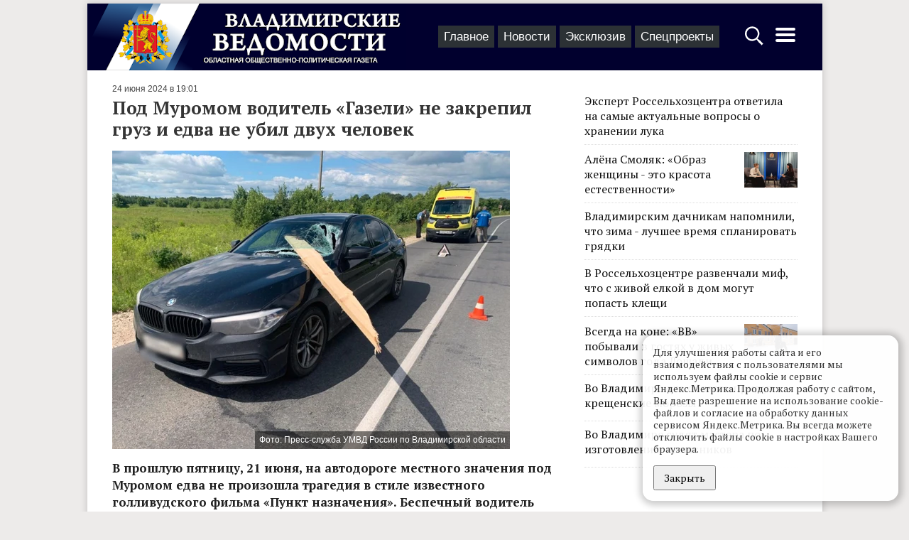

--- FILE ---
content_type: text/html; charset=UTF-8
request_url: https://vedom.ru/news/2024/06/24/67689-pod-muromom-voditel-gazeli-ne-zakrepil-gruz
body_size: 9490
content:
<!DOCTYPE html>
<html lang="ru">
<head xmlns:og="http://ogp.me/ns#">

    <!-- d[-_-]b Developed by Lev Morozov (levmorozov.com) =^..^= -->

    <meta http-equiv="X-UA-Compatible" content="IE=edge">
    <meta charset="utf-8">
    <meta name="viewport" content="width=device-width, initial-scale=1">
    <title>Под Муромом водитель «Газели» не закрепил груз и едва не убил двух человек</title>
            <meta name="description" content="В прошлую пятницу, 21 июня, на автодороге местного значения под Муромом едва не произошла трагедия в стиле известного голливудского фильма «Пункт назначения». Беспечный водитель грузовой «Газели» не закрепил должным образом деревянные доски, в результате чего одна из них вылетела из кузова и прошила лобовое стекло ехавшего сзади автомобиля БМВ 5 серии."/>
                <meta property="og:title" content="Под Муромом водитель «Газели» не закрепил груз и едва не убил двух человек"/>
            <meta property="og:type" content="article"/>
            <meta property="og:url" content="https://vedom.ru/news/2024/06/24/67689-pod-muromom-voditel-gazeli-ne-zakrepil-gruz"/>
            <meta property="og:image" content="https://vedom.ru/p/0X46lVhYzP3489wF6LsF2A/r900x800,q95/JyRjXDrVSjGM2b9Zp353KA"/>
            <meta property="og:image:width" content="800"/>
            <meta property="og:image:height" content="600"/>
            <meta property="og:description" content="В прошлую пятницу, 21 июня, на автодороге местного значения под Муромом едва не произошла трагедия в стиле известного голливудского фильма «Пункт назначения». Беспечный водитель грузовой «Газели» не закрепил должным образом деревянные доски, в результате чего одна из них вылетела из кузова и прошила лобовое стекло ехавшего сзади автомобиля БМВ 5 серии."/>
    
    <link rel="apple-touch-icon" sizes="180x180" href="/icons/apple-touch-icon.png">
    <link rel="icon" type="image/png" href="/icons/favicon-32x32.png" sizes="32x32">
    <link rel="icon" type="image/png" href="/icons/favicon-16x16.png" sizes="16x16">
    <link rel="manifest" href="/icons/manifest.json">
    <link rel="mask-icon" href="/icons/safari-pinned-tab.svg" color="#ad2328">
    <meta name="theme-color" content="#ffffff">
    <meta name="viewport" content="width=device-width, initial-scale=1">

    
    <link rel="preconnect" href="https://fonts.gstatic.com">
    <link href="https://fonts.googleapis.com/css2?family=PT+Serif:ital,wght@0,400;0,700;1,400&display=swap" rel="stylesheet">

    <!-- Yandex.RTB -->
    <script>window.yaContextCb=window.yaContextCb||[]</script>
    <script src="https://yandex.ru/ads/system/context.js" async></script>

    <link type="text/css" href="/assets/d/layout.c2uNDVTN.css" rel="stylesheet">
<link type="text/css" href="/assets/d/item.-5C7MHfs.css" rel="stylesheet">
    </head>
<body>
<script type="text/javascript" >
    (function(m,e,t,r,i,k,a){m[i]=m[i]||function(){(m[i].a=m[i].a||[]).push(arguments)};
        m[i].l=1*new Date();k=e.createElement(t),a=e.getElementsByTagName(t)[0],k.async=1,k.src=r,a.parentNode.insertBefore(k,a)})
    (window, document, "script", "https://mc.yandex.ru/metrika/tag.js", "ym");

    ym(21414937, "init", {
        clickmap:true,
        trackLinks:true,
        accurateTrackBounce:true
    });

    window.onerror=function o(n,r,e,t,a){if(window.JSON&&!(o.count>5)){for(var c={},i=c,f=a&&a.stack,s=["JS "+(!r||/vedom\.ru/.test(r)?"in":"ex")+"ternal errors","message: "+n,f?"stack: "+f:r?"file: "+r+":"+e+":"+t:"nofile","href: "+location.href],u=0;u<s.length-1;u++){var l=s[u];i[l]={},i=i[l]}i[s[u]]=1,ym(21414937,"params",c),o.count?o.count++:o.count=1}};

    (function (w, d, c) {
        (w[c] = w[c] || []).push(function () {
            try {
                w.statmedia = new StatMedia({ 'id': 51414 });
            } catch ( e ) {}
        });
        var p = d.createElement('script');
        p.type = 'text/javascript';
        p.async = true;
        p.src = 'https://stat.media/sm.js';
        var s = d.getElementsByTagName('script')[0];
        s.parentNode.insertBefore(p, s);
    })(window, document, '__statmedia_callbacks');
</script>
<noscript><div><img src="https://mc.yandex.ru/watch/21414937" style="position:absolute; left:-9999px;" alt="" /></div></noscript>




<div id="ad__top_1"></div>
<div class="layout">
    <div class='layout__header'>
        <a class='layout_head__logo' href='/' title="Лого Владимирские ведомости"></a>

        <div class="layout_header__tabs">
            
<nav class="layout_tabs">
            <div class="layout_tabs__item">
            <a href="/" class="layout_tabs__item_link">Главное</a>
        </div>
            <div class="layout_tabs__item">
            <a href="/lenta" class="layout_tabs__item_link">Новости</a>
        </div>
            <div class="layout_tabs__item">
            <a href="/exclusive" class="layout_tabs__item_link">Эксклюзив</a>
        </div>
            <div class="layout_tabs__item">
            <a href="/projects" class="layout_tabs__item_link">Спецпроекты</a>
        </div>
    </nav>
        </div>

        <div class="layout__buttons">
            <a id="layout_search__btn" href="#" aria-label="Открыть поиск по сайту">
                <svg width="30" height="30" style="fill:#fff" xmlns="http://www.w3.org/2000/svg">
                    <path d="M12.2 2.3C6.561 2.3 2 6.861 2 12.5c0 5.639 4.561 10.2 10.2 10.2 2.013 0 4.72-1.197 6.3-2.2l.5 1 2.563 3.238L24.6 27.5l.4 1h.5l2-2V26l-.9-.5-2.813-3.038L20.5 20l-1-.5c1.308-1.716 2.9-4.672 2.9-7 0-5.639-4.561-10.2-10.2-10.2zm0 2.4c4.32 0 7.8 3.48 7.8 7.8s-3.48 7.8-7.8 7.8-7.8-3.48-7.8-7.8 3.48-7.8 7.8-7.8z"/>
                </svg>
            </a>
            <a id='layout_header__menu_btn' href="#" aria-label="Открыть главное меню">
                <svg height="32" width="32" style="fill:#fff" xmlns="http://www.w3.org/2000/svg">
                    <path d="M4 10h24a2 2 0 0 0 0-4H4a2 2 0 0 0 0 4zm24 4H4a2 2 0 0 0 0 4h24a2 2 0 0 0 0-4zm0 8H4a2 2 0 0 0 0 4h24a2 2 0 0 0 0-4z"/>
                </svg>
            </a>
        </div>
    </div>

            <div class="layout__content sticky_container">
    <main class='layout__main'>
        <div class="item__articles" data-id="67689">
            <div class='item__article item_content layout__main_box' itemscope itemtype="http://schema.org/NewsArticle">

    <meta itemprop="identifier" content="67689"/>
    <meta itemprop="datePublished" content="2024-06-24T19:01:48+03:00"/>

    <div class="item_header">
    
    <span class='item_header__date'>24 июня 2024 в 19:01</span>
</div>
    <h1 class='item_title item_title__long' itemprop="headline">Под Муромом водитель «Газели» не закрепил груз и едва не убил двух человек</h1>
    
        <div class="item_photo__block" style="max-width: 560px">
                    <div class="item_photo__desc"><span>Фото: Пресс-служба УМВД России по Владимирской области</span></div>
                <img class="item_photo" src="/p/sZj_TRyZukny1qdmLNA2sw/r630x420,q94/JyRjXDrVSjGM2b9Zp353KA" >
    </div>


    <div class="item_text" itemprop="articleBody">
        <div class="item__short">
            В прошлую пятницу, 21 июня, на автодороге местного значения под Муромом едва не произошла трагедия в стиле известного голливудского фильма «Пункт назначения». Беспечный водитель грузовой «Газели» не закрепил должным образом деревянные доски, в результате чего одна из них вылетела из кузова и прошила лобовое стекло ехавшего сзади автомобиля БМВ 5 серии.        </div>
        <p>Как рассказали редакции в пресс-службе УМВД России по Владимирской области, происшествие случилось на первом километре трассы «Муром - Панфилово».</p><p>За рулём «Газели» находился мужчина 1997 года рождения. В результате аварии пострадали водитель БМВ 1965 года рождения и его пассажир 1958 года рождения. Оба пострадавших отделались незначительными травмами и отправлены на амбулаторное лечение.</p>    </div>
    <div class='item_author'>
                                                                        Автор: <span itemprop="author"><a href="/author979">Служба новостей</a></span>
            </div>
    
    <div class="item__bottom">

        <span id="item__up" title="Наверх">^</span>

        <div class="item__social">
            <div class="share__links"
     data-title="Под Муромом водитель «Газели» не закрепил груз и едва не убил двух человек">
    <div class="share__icon i_social__vk" data-type="vk"></div>
    <div class="share__icon i_social__ok" data-type="ok"></div>
    <div class="share__icon i_social__twi" data-type="twi"></div>
    <div class="share__icon i_social__tg" data-type="tg"></div>
</div>
        </div>
        <div class='item__mistakes'>Нашли опечатку в тексте? Выделите её и нажмите Ctrl + Enter.</div>
    </div>
            <!--<div id="unit_101554" style="margin-top: 15px;"><a href="https://smi2.net/" >Новости СМИ2</a></div>-->
        <div id='containerId341792' style="margin: 0 -15px"></div>

        <div id="ad__lenta" style="margin: 15px 0;max-height:50vh"></div>
    
</div>        </div>

        <div class="item__loader">
            <svg xmlns="http://www.w3.org/2000/svg" viewBox="0 0 100 100" xml:space="preserve" style="max-width:100px"><path fill="#777" d="M73 50c0-12.7-10.3-23-23-23S27 37.3 27 50m3.9 0c0-10.5 8.5-19.1 19.1-19.1S69.1 39.5 69.1 50"><animateTransform attributeName="transform" attributeType="XML" type="rotate" dur="1s" from="0 50 50" to="360 50 50" repeatCount="indefinite"/></path></svg>
        </div>

        <div class='item_content layout__main_box'>

            <script src='https://news.gnezdo.ru/loader.min.js' async></script>
            <script>
                (function(w, d, c, s, t){
                    w[c] = w[c] || [];
                    w[c].push(function(){
                        gnezdo.create({
                            tizerId: 341792,
                            containerId: 'containerId341792'
                        });
                    });
                })(window, document, 'gnezdoAsyncCallbacks');
            </script>

            <!--
            <script type="text/javascript" charset="utf-8">
                (function() {
                    var sc = document.createElement('script'); sc.type = 'text/javascript'; sc.async = true;
                    sc.src = '//smi2.ru/data/js/101554.js'; sc.charset = 'utf\u002D8';
                    var s = document.getElementsByTagName('script')[0]; s.parentNode.insertBefore(sc, s);
                }());
            </script>-->

            
<div class="item_also">
    
<div data-id="1768760396" class="flow_item flow_item__photo"
     >
            <div class="flow_item__image_sq">
            <a href="/news/2026/01/18/77379-odin-chelovek-postradal-na-pozhare-v-derevne"><img class="flow_item__photo_sq"
                                               alt=""
                                               src="/p/y9t3fiBA1hxgp_x-Cay5EA/_sq/TQz0h54kQbGQ9WPGhb-7Qg"
                                               srcset="/p/TiF5zhloXfupEYbu2ofAXw/_sqr/TQz0h54kQbGQ9WPGhb-7Qg 2x"
                ></a>
        </div>
        <div class="flow_item__content">
        <span
                class="flow_item__date">вчера в 21:19</span>        <a href="/news/2026/01/18/77379-odin-chelovek-postradal-na-pozhare-v-derevne" class="flow_item__title">Один человек пострадал на пожаре в деревне Курганиха под Александровом</a>
        <div class="flow_item__short">
            В воскресенье, 18 января, около трёх часов дня на пульт пожарной охраны Александровского района поступило сообщение о возгорании частного дома в деревне Курганиха.        </div>
    </div>
</div>

<div data-id="1768737180" class="flow_item flow_item__photo"
     >
            <div class="flow_item__image_sq">
            <a href="/news/2026/01/18/77373-ekspert-rosselhozcentra-otvetila-na-samye-aktualnye-voprosy"><img class="flow_item__photo_sq"
                                               alt=""
                                               src="/p/YxC0NRRdWCF6uDC_SKdC8g/_sq/L5dQO9e4R3yvA2mC33OalA"
                                               srcset="/p/5gZwPnd1kllkv1doOQeT5w/_sqr/L5dQO9e4R3yvA2mC33OalA 2x"
                ></a>
        </div>
        <div class="flow_item__content">
        <span
                class="flow_item__date">вчера в 14:53</span>        <a href="/news/2026/01/18/77373-ekspert-rosselhozcentra-otvetila-na-samye-aktualnye-voprosy" class="flow_item__title">Эксперт Россельхозцентра ответила на самые актуальные вопросы о хранении лука</a>
        <div class="flow_item__short">
            В нюансах сохранения урожая зимой разбираемся с ведущим агрономом филиала ФГБУ «Россельхозцентр» по Владимирской, Ивановской и Ярославской областям Анастасией Даниловой.        </div>
    </div>
</div>


    <div style="clear: left;"></div>
</div>
            <p></p>
            <div id="unit_98750"><a href="https://vrf.ru/">Новости ВРФ</a></div>
            <script type="text/javascript" charset="utf-8">
                (function () {
                    var sc = document.createElement('script');
                    sc.type = 'text/javascript';
                    sc.async = true;
                    sc.src = '//vrf.ru/data/js/98750.js';
                    sc.charset = 'utf-8';
                    var s = document.getElementsByTagName('script')[0];
                    s.parentNode.insertBefore(sc, s);
                }());
            </script>
        </div>
    </main>

    <div class='layout__side'>
        <div class='layout__side_inner'>

            <div class="item_top">

    <div class='item_top__item'>
        <a href='/news/2026/01/18/77373-ekspert-rosselhozcentra-otvetila-na-samye-aktualnye-voprosy' class='item_top__title'>
                        <div class='item_top__title'>Эксперт Россельхозцентра ответила на самые актуальные вопросы о хранении лука</div>
        </a>
    </div>


    <div class='item_top__item'>
        <a href='/news/2026/01/18/77378-alyona-smolyak-obraz-zhenshchiny-eto-krasota-estestvennosti' class='item_top__title'>
                            <div class='item_top__image'>
                    <img class='item_top__image_img' src='/p/YAzInItNeP91UyUFDHcLXw/rc200x133,q89/bbWkGiW5S06J-LBkyo_HpA'>
                </div>
                        <div class='item_top__title'>Алёна Смоляк: «Образ женщины - это красота естественности»</div>
        </a>
    </div>


    <div class='item_top__item'>
        <a href='/news/2026/01/18/77372-vladimirskim-dachnikam-napomnili-chto-zima-luchshee-vremya' class='item_top__title'>
                        <div class='item_top__title'>Владимирским дачникам напомнили, что зима - лучшее время спланировать грядки</div>
        </a>
    </div>


    <div class='item_top__item'>
        <a href='/news/2026/01/17/77371-v-rosselhozcentre-razvenchali-mif-chto-s-zhivoy' class='item_top__title'>
                        <div class='item_top__title'>В Россельхозцентре развенчали миф, что с живой елкой в дом могут попасть клещи</div>
        </a>
    </div>


    <div class='item_top__item'>
        <a href='/news/2026/01/17/77370-vsegda-na-kone' class='item_top__title'>
                            <div class='item_top__image'>
                    <img class='item_top__image_img' src='/p/UevhkKRfE6Fv5SIoy_iLSw/rc200x133,q89/XwXhdB06TLKKdQGsSsL42g'>
                </div>
                        <div class='item_top__title'>Всегда на коне: «ВВ» побывали в гостях у живых символов года Лошади </div>
        </a>
    </div>


    <div class='item_top__item'>
        <a href='/news/2026/01/15/77334-vo-vladimirskuyu-oblast-pridut-kreshchenskie-morozy' class='item_top__title'>
                        <div class='item_top__title'>Во Владимирскую область придут крещенские морозы</div>
        </a>
    </div>


    <div class='item_top__item'>
        <a href='/news/2026/01/15/77333-vo-vladimire-sudyat-mastera-po-izgotovleniyu-pamyatnikov' class='item_top__title'>
                        <div class='item_top__title'>Во Владимире судят мастера по изготовлению памятников </div>
        </a>
    </div>

</div>

            <div id="ad__side_1"></div>
            <div id="ad__side_2"></div>

        </div>
    </div>
</div>


<div class="modal" id="starphus" aria-hidden="true">
    <div class="modal__content">
        <button class="modal__close" data-modal-close></button>
        <h3 id="starphus_title">Орфографическая ошибка в тексте</h3>
        <div id="starphus_success"></div>
        <form id="starphus_form">
            <p id="starphus_text"></p>
            <div>
                <input id="starphus_comment" type="text" name="comment" placeholder="Комментарий для автора (необязательно)"/>
            </div>
           <div>
               <input id="starphus_send" type="submit" value="Отправить"/>
           </div>
        </form>
    </div>
</div>


    
    
    <div class='layout_footer'>
    <div class="layout_footer__inner">

        <div class="layout_footer__columns">
            <div class="layout_footer__col">
                <ul class="layout_footer__list">
                    <li><a href="/" class="layout_footer__llink">Главное</a></li>
                    <li><a href="/lenta" class="layout_footer__llink">Новости</a></li>
                    <li><a href="/exclusive" class="layout_footer__llink">Эксклюзив</a></li>
                    <li><a href="/projects" class="layout_footer__llink">Спецпроекты</a></li>
                </ul>
                <span class="layout_footer__age">18+</span>
            </div>
            <div class="layout_footer__col layout_footer__col_smenu">
                <ul class="layout_footer__list">
                    <li><a href="/paper_archive">Архив номеров</a></li>
                    <li><a href="/official">Официальные документы</a></li>
                </ul>
            </div>

            <div class="layout_footer__col layout_footer__sec_smenu">
                <ul class='layout_footer__list'>

                    <li><a href='/about'>О проекте</a></li>
                    <li><a href='/contacts'>Редакция</a></li>
                    <li><a href='/advertising'>Реклама</a></li>
                    <li><a href='/subscribe'>Подписка</a></li>
                </ul>
            </div>


            <div class="layout_footer__col layout_footer__social_col">
                <div class="layout_footer__social">
                    <a href="tg://resolve?domain=vladvedom" target="_blank" rel="noopener">
                        <span class="i_social i_social__tg"></span>
                    </a>
                </div>
                <div class="layout_footer__social">
                    <a href="https://vk.com/club148183264" target="_blank" rel="noopener" class="layout_menu__link">
                        <span class="i_social i_social__vk"></span>
                    </a>
                </div>
                <div class="layout_footer__social">
                    <a href="https://ok.ru/profile/581160568746" target="_blank" rel="noopener" class="layout_menu__link">
                        <span class="i_social i_social__ok"></span>
                    </a>
                </div>
            </div>
        </div>
    </div>
    <div class="layout_footer__black">

        <div class='layout_footer__copy'>
            &copy; 2002-2023,
            Все права защищены. <small>Копирование и использование полных материалов запрещено, частичное цитирование возможно только при условии гиперссылки на сайт vedom.ru.</small>


        </div>

        <div class='layout_footer__counter'>
            <!--LiveInternet counter-->
            <script type="text/javascript"><!--
                document.write("<a href='http://www.liveinternet.ru/click' " +
                    "target=_blank rel=\"noopener\"><img src='//counter.yadro.ru/hit?t25.5;r" +
                    escape(document.referrer) + ((typeof (screen) == "undefined") ? "" :
                        ";s" + screen.width + "*" + screen.height + "*" + (screen.colorDepth ?
                        screen.colorDepth : screen.pixelDepth)) + ";u" + escape(document.URL) +
                    ";" + Math.random() +
                    "' alt='' title='LiveInternet' " +
                    "border='0' width='88' height='15'><\/a>")
                //--></script><!--/LiveInternet-->
        </div>

        <div class="layout_footer__dev">
            Разработка сайта: <a href="https://levmorozov.com">levmorozov</a>
        </div>
    </div>
</div>
</div>


<div class="modal" id="search_popup" aria-hidden="true">
    <div class="modal__content">
        <button class="modal__close" data-modal-close></button>
        <form method='get' action='/search' class='layout_search__form'>
            <input type="search" name="q" class="layout_search__input" autofocus aria-label="Строка поиска по сайту">
            <button class="layout_search__button">Найти</button>
        </form>
    </div>
</div>
<div class="modal" id="menu_popup" aria-hidden="true">
    <div class="modal__content">
        <button class="modal__close" data-modal-close></button>
        <div class="layout_menu">

            <div class="layout_menu__block">
                <div class="layout_menu__title">Материалы</div>

                <div class="layout_menu__items layout_menu__items_large">
                        <a href="/" class="layout_menu__item">Главное</a>
                        <a href="/lenta" class="layout_menu__item">Новости</a>
                        <a href="/exclusive" class="layout_menu__item">Эксклюзив</a>
                        <a href="/projects" class="layout_menu__item">Спецпроекты</a>
                        <a href="/news/2026/01" class="layout_menu__item" title="Архив"><svg width="19" height="19" viewbox="0 0 1792 1792" xmlns="http://www.w3.org/2000/svg"><path d="M192 1664h288v-288H192v288zm352 0h320v-288H544v288zm-352-352h288V992H192v320zm352 0h320V992H544v320zM192 928h288V640H192v288zm736 736h320v-288H928v288zM544 928h320V640H544v288zm768 736h288v-288h-288v288zm-384-352h320V992H928v320zM576 448V160q0-13-9.5-22.5T544 128h-64q-13 0-22.5 9.5T448 160v288q0 13 9.5 22.5T480 480h64q13 0 22.5-9.5T576 448zm736 864h288V992h-288v320zM928 928h320V640H928v288zm384 0h288V640h-288v288zm32-480V160q0-13-9.5-22.5T1312 128h-64q-13 0-22.5 9.5T1216 160v288q0 13 9.5 22.5t22.5 9.5h64q13 0 22.5-9.5t9.5-22.5zm384-64v1280q0 52-38 90t-90 38H192q-52 0-90-38t-38-90V384q0-52 38-90t90-38h128v-96q0-66 47-113T480 0h64q66 0 113 47t47 113v96h384v-96q0-66 47-113t113-47h64q66 0 113 47t47 113v96h128q52 0 90 38t38 90z"/></svg></a>
                </div>
            </div>
            <div class="layout_menu__block">
                <div class="layout_menu__row">
                   <div class="layout_menu__left">
                        <div class="layout_menu__title">Газета</div>
                        <div style="margin-bottom: 6px;"><a class='layout_menu__link' href="/paper_archive">Архив номеров</a></div>
                        <div><a class='layout_menu__link' href="/subscribe">Подписка</a></div>
                   </div>
                    <div class="layout_menu__right">
                        <a class='layout_menu__link' href="/official">Официальные документы</a>
                    </div>
                </div>
            </div>
            <div class="layout_menu__block_last" style="border-bottom: unset">
                <div><a class='layout_menu__link' href="/about">О проекте</a></div>
                <div><a class='layout_menu__link' href="/contacts">Редакция</a></div>
                <div><a class='layout_menu__link' href="/advertising">Реклама</a></div>

                <div class="layout_menu__agemark">18+</div>
            </div>
        </div>
        <div class="layout_menu__social">
            Читайте нас в:
                <a href="tg://resolve?domain=vladvedom" target="_blank" rel="noopener" class="layout_menu__link">
                    <span class="i_social i_social__tg"></span>
                    <span class="layout_menu__social_title">Телеграм</span>
                    </a>
                <a href="https://vk.com/club148183264" target="_blank" rel="noopener" class="layout_menu__link">
                    <span class="i_social i_social__vk"></span>
                    <span class="layout_menu__social_title">ВКонтакте</span>
                </a>
                <a href="https://ok.ru/profile/581160568746" target="_blank" rel="noopener" class="layout_menu__link">
                    <span class="i_social i_social__ok"></span>
                    <span class="layout_menu__social_title">ОК</span>
                </a>

        </div>
    </div>
</div>

<div class="cknote cknote_hidden_yes">
    <div class="cknote__body">
        Для улучшения работы сайта и его взаимодействия с пользователями мы используем файлы cookie и сервис Яндекс.Метрика. Продолжая работу с сайтом, Вы даете разрешение на использование cookie-файлов и согласие на обработку данных сервисом Яндекс.Метрика.
        Вы всегда можете отключить файлы cookie в настройках Вашего браузера.
    </div>
    <div class="cknote__buttons">
        <button class="cknote__button btn" id="yes">Закрыть</button>
    </div>
</div>

<script type="application/json" id="lt_ds_codes">[]</script>

<script src="/assets/d/layout.xF-7Zz_P.js"></script>
<script src="/assets/d/item.kO2fHCqI.js"></script>
<script>    (window.ved = window.ved || []).push([function() {
        window.stickySidebar = new StickySidebar('.layout__side', {
            containerSelector: '.sticky_container',
            innerWrapperSelector: '.layout__side_inner',
            resizeSensor: true,
            topSpacing: 10,
        }); 
    }, 3]);</script>
<!-- Rating Mail.ru counter -->
<script type="text/javascript">
    var _tmr = window._tmr || (window._tmr = []);
    _tmr.push({id: "3166277", type: "pageView", start: (new Date()).getTime()});
    (function (d, w, id) {
        if (d.getElementById(id)) return;
        var ts = d.createElement("script"); ts.type = "text/javascript"; ts.async = true; ts.id = id;
        ts.src = "https://top-fwz1.mail.ru/js/code.js";
        var f = function () {var s = d.getElementsByTagName("script")[0]; s.parentNode.insertBefore(ts, s);};
        if (w.opera == "[object Opera]") { d.addEventListener("DOMContentLoaded", f, false); } else { f(); }
    })(document, window, "topmailru-code");
</script>
<noscript><div><img src="https://top-fwz1.mail.ru/counter?id=3166277;js=na" style="border:0;position:absolute;left:-9999px;" alt="Top.Mail.Ru" /></div></noscript>

</body>
</html>
